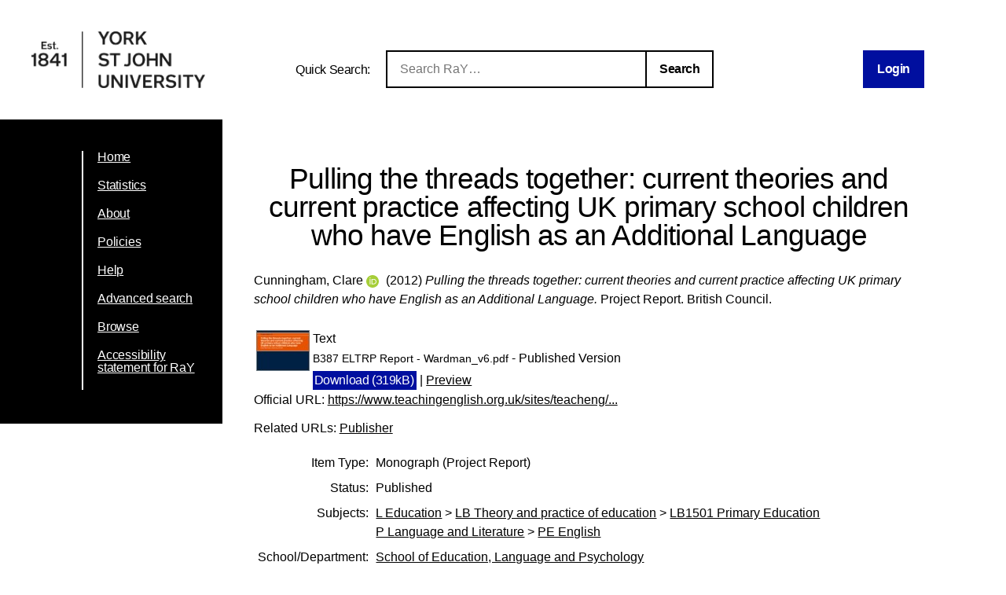

--- FILE ---
content_type: text/html; charset=utf-8
request_url: https://ray.yorksj.ac.uk/id/eprint/2945/
body_size: 27625
content:
<!DOCTYPE html>
<html xmlns="http://www.w3.org/1999/xhtml">
<head>

	<meta content="IE=edge,chrome=1" name="X-UA-Compatible" />

	<!-- Set page title and header image! -->
	<title> Pulling the threads together: current theories and current practice affecting UK primary school children who have English as an Additional Language  - Research at York St John</title>
	<meta charset="utf-8" />

	<meta name="author" content="York St John University" />
	<meta name="viewport" content="width=device-width, initial-scale=0.8, maximum-scale=1.0, user-scalable=no" /> <!-- Make it mobile! -->

	<link href="/style/reset.css" rel="stylesheet" type="text/css" /> <!-- Normalise CSS sheet -->
	<link href="/style/ray.css" rel="stylesheet" type="text/css" />
	<link rel="shortcut icon" type="image/png" href="/images/favicon.ico" />

	
        <meta content="2945" name="eprints.eprintid" />
<meta content="93" name="eprints.rev_number" />
<meta name="eprints.eprint_status" content="archive" />
<meta content="1013" name="eprints.userid" />
<meta name="eprints.dir" content="disk0/00/00/29/45" />
<meta name="eprints.datestamp" content="2018-03-22 15:08:28" />
<meta content="2026-01-09 17:30:06" name="eprints.lastmod" />
<meta content="2018-03-22 15:08:28" name="eprints.status_changed" />
<meta content="monograph" name="eprints.type" />
<meta name="eprints.metadata_visibility" content="show" />
<meta content="Cunningham, Clare" name="eprints.creators_name" />
<meta name="eprints.creators_id" content="C.Cunningham@yorksj.ac.uk" />
<meta content="0000-0003-3767-7624" name="eprints.creators_orcid" />
<meta name="eprints.title" content="Pulling the threads together: current theories and current practice affecting UK primary school children who have
English as an Additional Language" />
<meta content="pub" name="eprints.ispublished" />
<meta content="LB1501" name="eprints.subjects" />
<meta name="eprints.subjects" content="PE" />
<meta content="sch20_elp" name="eprints.divisions" />
<meta name="eprints.date" content="2012" />
<meta content="published_online" name="eprints.date_type" />
<meta name="eprints.publisher" content="British Council" />
<meta name="eprints.official_url" content="https://www.teachingenglish.org.uk/sites/teacheng/files/B387%20ELTRP%20Report%20-%20Wardman_v6.pdf" />
<meta content="1013" name="eprints.creators_browse_id" />
<meta content="sch_lang" name="eprints.pre2020_divisions" />
<meta content="public" name="eprints.full_text_status" />
<meta content="project_report" name="eprints.monograph_type" />
<meta name="eprints.related_url_url" content="https://www.teachingenglish.org.uk/" />
<meta content="pub" name="eprints.related_url_type" />
<meta name="eprints.coversheets_dirty" content="FALSE" />
<meta content="2012" name="eprints.dates_date" />
<meta content="published_online" name="eprints.dates_date_type" />
<meta name="eprints.hoa_date_pub" content="2012" />
<meta content="2018-03-22" name="eprints.hoa_date_fcd" />
<meta content="2018-03-22" name="eprints.hoa_date_foa" />
<meta content="VoR" name="eprints.hoa_version_fcd" />
<meta name="eprints.hoa_exclude" content="FALSE" />
<meta content="  Cunningham, Clare ORCID logoORCID: https://orcid.org/0000-0003-3767-7624 &lt;https://orcid.org/0000-0003-3767-7624&gt;  (2012)  Pulling the threads together: current theories and current practice affecting UK primary school children who have English as an Additional Language.   Project Report. British Council.     " name="eprints.citation" />
<meta content="https://ray.yorksj.ac.uk/id/eprint/2945/1/B387%20ELTRP%20Report%20-%20Wardman_v6.pdf" name="eprints.document_url" />
<link rel="schema.DC" href="http://purl.org/DC/elements/1.0/" />
<meta name="DC.relation" content="https://ray.yorksj.ac.uk/id/eprint/2945/" />
<meta name="DC.title" content="Pulling the threads together: current theories and current practice affecting UK primary school children who have
English as an Additional Language" />
<meta name="DC.creator" content="Cunningham, Clare" />
<meta content="LB1501 Primary Education" name="DC.subject" />
<meta content="PE English" name="DC.subject" />
<meta content="British Council" name="DC.publisher" />
<meta name="DC.date" content="2012" />
<meta name="DC.type" content="Monograph" />
<meta content="NonPeerReviewed" name="DC.type" />
<meta content="text" name="DC.format" />
<meta content="en" name="DC.language" />
<meta name="DC.identifier" content="https://ray.yorksj.ac.uk/id/eprint/2945/1/B387%20ELTRP%20Report%20-%20Wardman_v6.pdf" />
<meta content="  Cunningham, Clare ORCID logoORCID: https://orcid.org/0000-0003-3767-7624 &lt;https://orcid.org/0000-0003-3767-7624&gt;  (2012)  Pulling the threads together: current theories and current practice affecting UK primary school children who have English as an Additional Language.   Project Report. British Council.     " name="DC.identifier" />
<meta name="DC.relation" content="https://www.teachingenglish.org.uk/sites/teacheng/files/B387%20ELTRP%20Report%20-%20Wardman_v6.pdf" />
<!-- Highwire Press meta tags -->
<meta content="Pulling the threads together: current theories and current practice affecting UK primary school children who have
English as an Additional Language" name="citation_title" />
<meta content="Cunningham, Clare" name="citation_author" />
<meta content="2012" name="citation_publication_date" />
<meta name="citation_online_date" content="2018/03/22" />
<meta name="citation_pdf_url" content="https://ray.yorksj.ac.uk/id/eprint/2945/1/B387%20ELTRP%20Report%20-%20Wardman_v6.pdf" />
<meta name="citation_date" content="2012" />
<meta content="2012" name="citation_cover_date" />
<meta name="citation_publisher" content="British Council" />
<meta content="en" name="citation_language" />
<meta name="citation_keywords" content="LB1501 Primary Education; PE English" />
<!-- PRISM meta tags -->
<link rel="schema.prism" href="https://www.w3.org/submissions/2020/SUBM-prism-20200910/" />
<meta name="prism.dateReceived" content="2018-03-22T15:08:28" />
<meta content="2026-01-09T17:30:06" name="prism.modificationDate" />
<meta content="https://www.teachingenglish.org.uk/sites/teacheng/files/B387%20ELTRP%20Report%20-%20Wardman_v6.pdf" name="prism.link" />
<meta name="prism.keyword" content="LB1501 Primary Education" />
<meta content="PE English" name="prism.keyword" />
<link href="https://ray.yorksj.ac.uk/id/eprint/2945/" rel="canonical" />
<link title="Simple Metadata" href="https://ray.yorksj.ac.uk/cgi/export/eprint/2945/Simple/yorksj-eprint-2945.txt" rel="alternate" type="text/plain; charset=utf-8" />
<link href="https://ray.yorksj.ac.uk/cgi/export/eprint/2945/Atom/yorksj-eprint-2945.xml" rel="alternate" type="application/atom+xml;charset=utf-8" title="Atom" />
<link href="https://ray.yorksj.ac.uk/cgi/export/eprint/2945/COinS/yorksj-eprint-2945.txt" type="text/plain; charset=utf-8" rel="alternate" title="OpenURL ContextObject in Span" />
<link title="Dublin Core" rel="alternate" type="text/plain; charset=utf-8" href="https://ray.yorksj.ac.uk/cgi/export/eprint/2945/DC/yorksj-eprint-2945.txt" />
<link type="text/xml; charset=utf-8" rel="alternate" href="https://ray.yorksj.ac.uk/cgi/export/eprint/2945/RIOXX2/yorksj-eprint-2945.xml" title="RIOXX2 XML" />
<link rel="alternate" type="text/csv; charset=utf-8" href="https://ray.yorksj.ac.uk/cgi/export/eprint/2945/CSV/yorksj-eprint-2945.csv" title="Multiline CSV" />
<link title="ASCII Citation" rel="alternate" type="text/plain; charset=utf-8" href="https://ray.yorksj.ac.uk/cgi/export/eprint/2945/Text/yorksj-eprint-2945.txt" />
<link rel="alternate" type="text/plain; charset=utf-8" href="https://ray.yorksj.ac.uk/cgi/export/eprint/2945/EndNote/yorksj-eprint-2945.enw" title="EndNote" />
<link title="METS" rel="alternate" type="text/xml; charset=utf-8" href="https://ray.yorksj.ac.uk/cgi/export/eprint/2945/METS/yorksj-eprint-2945.xml" />
<link title="OpenURL ContextObject" href="https://ray.yorksj.ac.uk/cgi/export/eprint/2945/ContextObject/yorksj-eprint-2945.xml" type="text/xml; charset=utf-8" rel="alternate" />
<link rel="alternate" type="text/plain; charset=utf-8" href="https://ray.yorksj.ac.uk/cgi/export/eprint/2945/BibTeX/yorksj-eprint-2945.bib" title="BibTeX" />
<link rel="alternate" type="text/plain" href="https://ray.yorksj.ac.uk/cgi/export/eprint/2945/RefWorks/yorksj-eprint-2945.ref" title="RefWorks" />
<link type="application/vnd.eprints.data+xml; charset=utf-8" rel="alternate" href="https://ray.yorksj.ac.uk/cgi/export/eprint/2945/XML/yorksj-eprint-2945.xml" title="EP3 XML" />
<link title="MPEG-21 DIDL" href="https://ray.yorksj.ac.uk/cgi/export/eprint/2945/DIDL/yorksj-eprint-2945.xml" rel="alternate" type="text/xml; charset=utf-8" />
<link title="Refer" href="https://ray.yorksj.ac.uk/cgi/export/eprint/2945/Refer/yorksj-eprint-2945.refer" type="text/plain" rel="alternate" />
<link href="https://ray.yorksj.ac.uk/cgi/export/eprint/2945/MODS/yorksj-eprint-2945.xml" rel="alternate" type="text/xml; charset=utf-8" title="MODS" />
<link title="Reference Manager" type="text/plain" rel="alternate" href="https://ray.yorksj.ac.uk/cgi/export/eprint/2945/RIS/yorksj-eprint-2945.ris" />
<link title="RDF+N3" rel="alternate" type="text/n3" href="https://ray.yorksj.ac.uk/cgi/export/eprint/2945/RDFN3/yorksj-eprint-2945.n3" />
<link rel="alternate" type="application/rdf+xml" href="https://ray.yorksj.ac.uk/cgi/export/eprint/2945/RDFXML/yorksj-eprint-2945.rdf" title="RDF+XML" />
<link title="HTML Citation" rel="alternate" type="text/html; charset=utf-8" href="https://ray.yorksj.ac.uk/cgi/export/eprint/2945/HTML/yorksj-eprint-2945.html" />
<link rel="alternate" type="text/plain" href="https://ray.yorksj.ac.uk/cgi/export/eprint/2945/RDFNT/yorksj-eprint-2945.nt" title="RDF+N-Triples" />
<link href="https://ray.yorksj.ac.uk/cgi/export/eprint/2945/JSON/yorksj-eprint-2945.js" rel="alternate" type="application/json; charset=utf-8" title="JSON" />
<link href="https://ray.yorksj.ac.uk/" rel="Top" />
    <link rel="Sword" href="https://ray.yorksj.ac.uk/sword-app/servicedocument" />
    <link href="https://ray.yorksj.ac.uk/id/contents" rel="SwordDeposit" />
    <link rel="Search" type="text/html" href="https://ray.yorksj.ac.uk/cgi/search" />
    <link href="https://ray.yorksj.ac.uk/cgi/opensearchdescription" title="Research at York St John" type="application/opensearchdescription+xml" rel="Search" />
    <script type="text/javascript">
// <![CDATA[
var eprints_http_root = "https://ray.yorksj.ac.uk";
var eprints_http_cgiroot = "https://ray.yorksj.ac.uk/cgi";
var eprints_oai_archive_id = "ray.yorksj.ac.uk";
var eprints_logged_in = false;
var eprints_logged_in_userid = 0; 
var eprints_logged_in_username = ""; 
var eprints_logged_in_usertype = ""; 
var eprints_lang_id = "en";
// ]]></script>
    <style type="text/css">.ep_logged_in { display: none }</style>
    <link type="text/css" href="/style/auto-3.4.5.css?1768494177" rel="stylesheet" />
    <script type="text/javascript" src="/javascript/auto-3.4.5.js?1768237664">
//padder
</script>
    <!--[if lte IE 6]>
        <link rel="stylesheet" type="text/css" href="/style/ie6.css" />
   <![endif]-->
    <meta name="Generator" content="EPrints 3.4.5" />
    <meta http-equiv="Content-Type" content="text/html; charset=UTF-8" />
    <meta content="en" http-equiv="Content-Language" />
    
</head>
<body>

<div id="page-wrapper">

	<header> <div id="header-wrapper">

		<div class="logo">
			<a href="https://www.yorksj.ac.uk/library" title="York St John University Library">
				<img src="/images/YorkStJohnUniversitylogo.png" />
			</a>
		</div>

		<div id="ray-quicksearch-wrapper">
			<div id="ray-quicksearch-title">
				<h1>Quick Search:</h1>
			</div>
			<form target="_top" id="ray-quicksearch-form" method="get" action="/cgi/facet/simple2" accept-charset="utf-8">
				<div>
					<input id="ray-quicksearch-search" type="search" name="q" placeholder="Search RaY…" />
				</div>
				<input id="ray-quicksearch-submit" type="submit" name="_action_search" value="Search" />
				<input type="hidden" name="limit" value="10" />
                                <input type="hidden" name="_action_search" value="Search" />
                                <input type="hidden" name="_order" value="bytitle" />
                                <input type="hidden" name="basic_srchtype" value="ALL" />
                                <input type="hidden" name="_satisfyall" value="ALL" />
			</form>
		</div>

		<div id="login-logout-wrapper" class="logged-in">
			<div class="ep_yorksj_login_status"><a class="ep_tm_key_tools_item_link" href="/cgi/users/home">Login</a></div>
			<div class="logged-in-user">
				<p class="ep_yorksj_logged_in"></p>
			</div>
		</div>

	</div> </header>

	<nav> <div id="nav-wrapper">
		<ul>
			<li>
				<a href="/">Home</a>
			</li>
			<li>
				<a href="/cgi/stats/report">Statistics</a>
			</li>
			<li>
				<a href="/about.html">About</a>
			</li>
			<!-- YORKSJ-189 Update Help menu link-->
                        <li>
                                <a href="https://www.yorksj.ac.uk/policies-and-documents/library/">Policies</a>
                        </li>
                        <li>
                                <a href="https://www.yorksj.ac.uk/library/research-support/ray/">Help</a>
                        </li>
			<li>
				<a href="/cgi/search/advanced">Advanced search</a>
			</li>
			<li>
				<a href="/view/">Browse</a>
			</li>
                         <!-- YORKSJ-194 Add link to accessibility statement -->
                        <li>
                            	<a href="https://www.yorksj.ac.uk/policies-and-documents/library/accessibility-statement/ray-accessibility-statement/">Accessibility statement for RaY</a>
                        </li>
		</ul>
		<ul class="ep_tm_key_tools" id="ep_tm_menu_tools"></ul>
	</div> </nav>


	<main> <div id="main-wrapper" class="ep_tm_page_content">
		<h1 class="title">

Pulling the threads together: current theories and current practice affecting UK primary school children who have&#13;
English as an Additional Language

</h1>
		<section id="maintext1">
			<div class="ep_summary_content"><div class="ep_summary_content_top"></div><div class="ep_summary_content_left"></div><div class="ep_summary_content_right"></div><div class="ep_summary_content_main">

  <p style="margin-bottom: 1em">
    


    <span class="person orcid-person"><span class="person_name">Cunningham, Clare</span> <a target="_blank" href="https://orcid.org/0000-0003-3767-7624" class="orcid"><img src="/images/orcid_id.svg" alt="ORCID logo" class="orcid-icon" /><span class="orcid-tooltip">ORCID: https://orcid.org/0000-0003-3767-7624</span></a></span>
  

(2012)


		<em>Pulling the threads together: current theories and current practice affecting UK primary school children who have&#13;
English as an Additional Language.</em>
	


    Project Report.
    British Council.
  


  



  </p>

  

  

  

    
  
    
      
      <table>
        
          <tr>
            <td valign="top" align="right"><a class="ep_document_link" href="https://ray.yorksj.ac.uk/id/eprint/2945/1/B387%20ELTRP%20Report%20-%20Wardman_v6.pdf" onmouseout="EPJS_HidePreview( event, 'doc_preview_23598', 'right' );" onfocus="EPJS_ShowPreview( event, 'doc_preview_23598', 'right' );" onblur="EPJS_HidePreview( event, 'doc_preview_23598', 'right' );" onmouseover="EPJS_ShowPreview( event, 'doc_preview_23598', 'right' );"><img src="https://ray.yorksj.ac.uk/2945/1.hassmallThumbnailVersion/B387%20ELTRP%20Report%20-%20Wardman_v6.pdf" border="0" alt="[thumbnail of B387 ELTRP Report - Wardman_v6.pdf]" class="ep_doc_icon" /></a><div id="doc_preview_23598" class="ep_preview"><div><div><span><img class="ep_preview_image" id="doc_preview_23598_img" src="https://ray.yorksj.ac.uk/2945/1.haspreviewThumbnailVersion/B387%20ELTRP%20Report%20-%20Wardman_v6.pdf" alt="" border="0" /><div class="ep_preview_title">Preview</div></span></div></div></div></td>
            <td valign="top">
              

<!-- document citation -->


<span class="ep_document_citation">
<span class="document_format">Text</span>
<br /><span class="document_filename">B387 ELTRP Report - Wardman_v6.pdf</span>
 - Published Version


</span>

<br />
              <a href="https://ray.yorksj.ac.uk/id/eprint/2945/1/B387%20ELTRP%20Report%20-%20Wardman_v6.pdf" class="ep_document_link"><button>Download (319kB)</button></a>
              
			  
			  | <a rel="lightbox[docs] nofollow" href="https://ray.yorksj.ac.uk/2945/1.haslightboxThumbnailVersion/B387%20ELTRP%20Report%20-%20Wardman_v6.pdf">Preview</a>
			  
			  
              
  
              <ul>
              
              </ul>
            </td>
          </tr>
        
      </table>
    

  

  
    <div style="margin-bottom: 1em">
      Official URL: <a href="https://www.teachingenglish.org.uk/sites/teacheng/files/B387%20ELTRP%20Report%20-%20Wardman_v6.pdf">https://www.teachingenglish.org.uk/sites/teacheng/...</a>
    </div>
  
  
    <div class="ep_list_field" style="margin-bottom: 1em">
      Related URLs: <ul><li><a href="https://www.teachingenglish.org.uk/">Publisher</a></li></ul>
    </div>
  

  

  <table id="ep_md_summary" style="margin-bottom: 1em; margin-top: 1em;" cellpadding="3">
    <tr>
      <th align="right">Item Type:</th>
      <td>
        Monograph
        
        (Project Report)
        
      </td>
    </tr>
    
    
      
    
      
    
      
        <tr>
          <th align="right">Status:</th>
          <td valign="top">Published</td>
        </tr>
      
    
      
    
      
        <tr>
          <th align="right">Subjects:</th>
          <td valign="top"><a href="https://ray.yorksj.ac.uk/view/subjects/L.html">L Education</a> &gt; <a href="https://ray.yorksj.ac.uk/view/subjects/LB.html">LB Theory and practice of education</a> &gt; <a href="https://ray.yorksj.ac.uk/view/subjects/LB1501.html">LB1501 Primary Education</a><br /><a href="https://ray.yorksj.ac.uk/view/subjects/P.html">P Language and Literature</a> &gt; <a href="https://ray.yorksj.ac.uk/view/subjects/PE.html">PE English</a></td>
        </tr>
      
    
      
        <tr>
          <th align="right">School/Department:</th>
          <td valign="top"><a href="https://ray.yorksj.ac.uk/view/divisions/sch20=5Felp/">School of Education, Language and Psychology</a></td>
        </tr>
      
    
      
    
    
    <tr>
      <th align="right">URI:</th>
      <td valign="top"><a href="https://ray.yorksj.ac.uk/id/eprint/2945">https://ray.yorksj.ac.uk/id/eprint/2945</a></td>
    </tr>
  </table>

  
  

  
  

  <p>
    University Staff: <a href="https://ray.yorksj.ac.uk/cgi/users/home?screen=EPrint%3A%3AStaff%3A%3ARequestCorrection&amp;eprintid=2945">Request a correction</a> | RaY Editors: <a href="https://ray.yorksj.ac.uk/cgi/users/home?screen=EPrint::View&amp;eprintid=2945">Update this record</a>
  </p> 

</div><div class="ep_summary_content_bottom"><div id="ep_summary_box_1" class="ep_summary_box ep_plugin_summary_box_corerecommender"><div class="ep_summary_box_title"><div class="ep_no_js">CORE (COnnecting REpositories)</div><div class="ep_only_js" id="ep_summary_box_1_colbar"><a onclick="EPJS_blur(event); EPJS_toggleSlideScroll('ep_summary_box_1_content',true,'ep_summary_box_1');EPJS_toggle('ep_summary_box_1_colbar',true);EPJS_toggle('ep_summary_box_1_bar',false);return false" href="#" class="ep_box_collapse_link"><img src="/style/images/minus.png" border="0" alt="-" /> CORE (COnnecting REpositories)</a></div><div class="ep_only_js" id="ep_summary_box_1_bar" style="display: none"><a href="#" class="ep_box_collapse_link" onclick="EPJS_blur(event); EPJS_toggleSlideScroll('ep_summary_box_1_content',false,'ep_summary_box_1');EPJS_toggle('ep_summary_box_1_colbar',true);EPJS_toggle('ep_summary_box_1_bar',false);return false"><img src="/style/images/plus.png" border="0" alt="+" /> CORE (COnnecting REpositories)</a></div></div><div class="ep_summary_box_body" id="ep_summary_box_1_content"><div id="ep_summary_box_1_content_inner"><div id="coreRecommenderOutput"></div><script type="text/javascript">
            (function (d, s, idScript, idRec, userInput) {
                var coreAddress = 'https://core.ac.uk';
                var js, fjs = d.getElementsByTagName(s)[0];
                if (d.getElementById(idScript))
                    return;
                js = d.createElement(s);
                js.id = idScript;
                js.src = coreAddress + '/recommender-plugin/embed.js';
                fjs.parentNode.insertBefore(js, fjs);

                localStorage.setItem('idRecommender', idRec);
                localStorage.setItem('userInput', JSON.stringify(userInput));

                
            }(document, 'script', 'recommender-embed', 'bf5204', {}));</script></div></div></div><div class="ep_summary_box ep_plugin_summary_box_tools" id="ep_summary_box_2"><div class="ep_summary_box_title"><div class="ep_no_js">Tools</div><div id="ep_summary_box_2_colbar" class="ep_only_js" style="display: none"><a class="ep_box_collapse_link" href="#" onclick="EPJS_blur(event); EPJS_toggleSlideScroll('ep_summary_box_2_content',true,'ep_summary_box_2');EPJS_toggle('ep_summary_box_2_colbar',true);EPJS_toggle('ep_summary_box_2_bar',false);return false"><img src="/style/images/minus.png" alt="-" border="0" /> Tools</a></div><div id="ep_summary_box_2_bar" class="ep_only_js"><a onclick="EPJS_blur(event); EPJS_toggleSlideScroll('ep_summary_box_2_content',false,'ep_summary_box_2');EPJS_toggle('ep_summary_box_2_colbar',false);EPJS_toggle('ep_summary_box_2_bar',true);return false" class="ep_box_collapse_link" href="#"><img alt="+" border="0" src="/style/images/plus.png" /> Tools</a></div></div><div class="ep_summary_box_body" id="ep_summary_box_2_content" style="display: none"><div id="ep_summary_box_2_content_inner"><div class="ep_block" style="margin-bottom: 1em"><form action="https://ray.yorksj.ac.uk/cgi/export_redirect" accept-charset="utf-8" method="get">
  <input id="eprintid" name="eprintid" type="hidden" value="2945" />
  <select name="format" aria-labelledby="box_tools_export_button">
    <option value="RefWorks">RefWorks</option>
    <option value="BibTeX">BibTeX</option>
    <option value="ContextObject">OpenURL ContextObject</option>
    <option value="EndNote">EndNote</option>
    <option value="METS">METS</option>
    <option value="CSV">Multiline CSV</option>
    <option value="Text">ASCII Citation</option>
    <option value="RIOXX2">RIOXX2 XML</option>
    <option value="DC">Dublin Core</option>
    <option value="Atom">Atom</option>
    <option value="COinS">OpenURL ContextObject in Span</option>
    <option value="Simple">Simple Metadata</option>
    <option value="JSON">JSON</option>
    <option value="RDFNT">RDF+N-Triples</option>
    <option value="HTML">HTML Citation</option>
    <option value="RDFXML">RDF+XML</option>
    <option value="RDFN3">RDF+N3</option>
    <option value="RIS">Reference Manager</option>
    <option value="MODS">MODS</option>
    <option value="Refer">Refer</option>
    <option value="DIDL">MPEG-21 DIDL</option>
    <option value="XML">EP3 XML</option>
  </select>
  <input id="box_tools_export_button" class="ep_form_action_button" type="submit" value="Export" />
</form></div><div class="addtoany_share_buttons"><a target="_blank" href="https://www.addtoany.com/share?linkurl=https://ray.yorksj.ac.uk/id/eprint/2945&amp;title=Pulling the threads together: current theories and current practice affecting UK primary school children who have
English as an Additional Language"><img alt="Add to Any" src="/images/shareicon/a2a.svg" class="ep_form_action_button" /></a><a target="_blank" href="https://www.addtoany.com/add_to/twitter?linkurl=https://ray.yorksj.ac.uk/id/eprint/2945&amp;linkname=Pulling the threads together: current theories and current practice affecting UK primary school children who have
English as an Additional Language"><img alt="Add to Twitter" src="/images/shareicon/twitter.svg" class="ep_form_action_button" /></a><a href="https://www.addtoany.com/add_to/facebook?linkurl=https://ray.yorksj.ac.uk/id/eprint/2945&amp;linkname=Pulling the threads together: current theories and current practice affecting UK primary school children who have
English as an Additional Language" target="_blank"><img src="/images/shareicon/facebook.svg" alt="Add to Facebook" class="ep_form_action_button" /></a><a target="_blank" href="https://www.addtoany.com/add_to/linkedin?linkurl=https://ray.yorksj.ac.uk/id/eprint/2945&amp;linkname=Pulling the threads together: current theories and current practice affecting UK primary school children who have
English as an Additional Language"><img alt="Add to Linkedin" src="/images/shareicon/linkedin.svg" class="ep_form_action_button" /></a><a href="https://www.addtoany.com/add_to/pinterest?linkurl=https://ray.yorksj.ac.uk/id/eprint/2945&amp;linkname=Pulling the threads together: current theories and current practice affecting UK primary school children who have
English as an Additional Language" target="_blank"><img class="ep_form_action_button" alt="Add to Pinterest" src="/images/shareicon/pinterest.svg" /></a><a href="https://www.addtoany.com/add_to/email?linkurl=https://ray.yorksj.ac.uk/id/eprint/2945&amp;linkname=Pulling the threads together: current theories and current practice affecting UK primary school children who have
English as an Additional Language" target="_blank"><img class="ep_form_action_button" alt="Add to Email" src="/images/shareicon/email.svg" /></a></div></div></div></div><div id="ep_summary_box_3" class="ep_summary_box ep_plugin_summary_box_depositandrecorddetails"><div class="ep_summary_box_title"><div class="ep_no_js">Deposit and Record Details</div><div class="ep_only_js" id="ep_summary_box_3_colbar" style="display: none"><a onclick="EPJS_blur(event); EPJS_toggleSlideScroll('ep_summary_box_3_content',true,'ep_summary_box_3');EPJS_toggle('ep_summary_box_3_colbar',true);EPJS_toggle('ep_summary_box_3_bar',false);return false" href="#" class="ep_box_collapse_link"><img src="/style/images/minus.png" border="0" alt="-" /> Deposit and Record Details</a></div><div id="ep_summary_box_3_bar" class="ep_only_js"><a class="ep_box_collapse_link" href="#" onclick="EPJS_blur(event); EPJS_toggleSlideScroll('ep_summary_box_3_content',false,'ep_summary_box_3');EPJS_toggle('ep_summary_box_3_colbar',false);EPJS_toggle('ep_summary_box_3_bar',true);return false"><img alt="+" border="0" src="/style/images/plus.png" /> Deposit and Record Details</a></div></div><div id="ep_summary_box_3_content" class="ep_summary_box_body" style="display: none"><div id="ep_summary_box_3_content_inner"><table border="0" cellpadding="3" class="ep_block" style="margin-bottom: 1em"><tr class="ep_table_row"><th class="ep_row ep_table_header" valign="top">ID Code:</th><td class="ep_row ep_table_data" valign="top">2945</td></tr><tr class="ep_table_row"><th class="ep_row ep_table_header" valign="top">Depositing User:</th><td class="ep_row ep_table_data" valign="top">

<a href="https://ray.yorksj.ac.uk/profile/1013"><span class="ep_name_citation"><span class="person_name">Cunningham, Dr Clare</span></span></a>

</td></tr><tr class="ep_table_row"><th valign="top" class="ep_row ep_table_header">Deposited On:</th><td class="ep_row ep_table_data" valign="top">22 Mar 2018 15:08</td></tr><tr class="ep_table_row"><th valign="top" class="ep_row ep_table_header">Last Modified:</th><td class="ep_row ep_table_data" valign="top">09 Jan 2026 17:30</td></tr></table></div></div></div></div><div class="ep_summary_content_after"></div></div>
		</section>
	</div> </main>

</div>

</body>
</html>